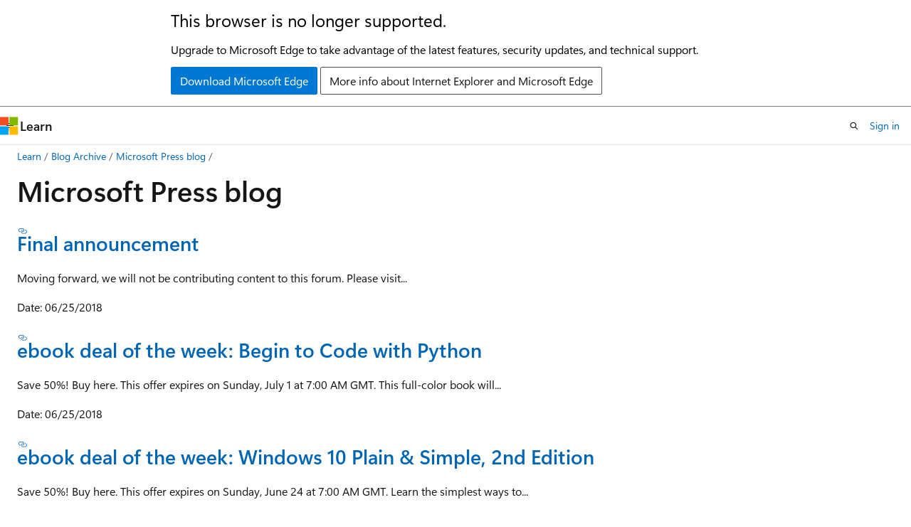

--- FILE ---
content_type: text/html
request_url: https://learn.microsoft.com/en-us/archive/blogs/microsoft_press/
body_size: 51485
content:
 <!DOCTYPE html>
		<html
			class="layout layout-holy-grail   show-table-of-contents conceptual show-breadcrumb default-focus"
			lang="en-us"
			dir="ltr"
			data-authenticated="false"
			data-auth-status-determined="false"
			data-target="docs"
			x-ms-format-detection="none"
		>
			
		<head>
			<title>Microsoft Press blog | Microsoft Learn</title>
			<meta charset="utf-8" />
			<meta name="viewport" content="width=device-width, initial-scale=1.0" />
			<meta name="color-scheme" content="light dark" />

			
			<link rel="canonical" href="https://learn.microsoft.com/en-us/archive/blogs/microsoft_press/" /> 

			<!-- Non-customizable open graph and sharing-related metadata -->
			<meta name="twitter:card" content="summary_large_image" />
			<meta name="twitter:site" content="@MicrosoftLearn" />
			<meta property="og:type" content="website" />
			<meta property="og:image:alt" content="Microsoft Learn" />
			<meta property="og:image" content="https://learn.microsoft.com/en-us/media/open-graph-image.png" />
			<!-- Page specific open graph and sharing-related metadata -->
			<meta property="og:title" content="Microsoft Press blog" />
			<meta property="og:url" content="https://learn.microsoft.com/en-us/archive/blogs/microsoft_press/" />
			
			<meta name="platform_id" content="34ab3d92-30d0-166e-1ecf-ed5a40020d17" /> <meta name="scope" content="Blogs" />
			<meta name="locale" content="en-us" />
			 <meta name="adobe-target" content="true" /> 
			<meta name="uhfHeaderId" content="MSDocsHeader-Archive" />

			<meta name="page_type" content="conceptual" />

			<!--page specific meta tags-->
			

			<!-- custom meta tags -->
			
		<meta name="breadcrumb_path" content="/archive/blogs/bread/toc.json" />
	
		<meta name="feedback_system" content="None" />
	
		<meta name="ROBOTS" content="NOINDEX,NOFOLLOW" />
	
		<meta name="is_archived" content="true" />
	
		<meta name="author" content="kexugit" />
	
		<meta name="ms.author" content="Archiveddocs" />
	
		<meta name="ms.topic" content="Archived" />
	
		<meta name="document_id" content="1842ce5e-47aa-db0a-16ee-a6c8766873ab" />
	
		<meta name="document_version_independent_id" content="7546d7ed-ad8e-7fb6-ec47-822952bf104d" />
	
		<meta name="updated_at" content="2024-09-25T03:21:00Z" />
	
		<meta name="original_content_git_url" content="https://docs-archive.visualstudio.com/DefaultCollection/docs-archive-project/_git/blogs-archive-pr?path=/blogs-archive/microsoft_press/index.md&amp;version=GBlive&amp;_a=contents" />
	
		<meta name="gitcommit" content="https://docs-archive.visualstudio.com/DefaultCollection/docs-archive-project/_git/blogs-archive-pr/commit/5019655ffa733bb8ab1266cc2a6a7b70a1ecdfa6?path=/blogs-archive/microsoft_press/index.md&amp;_a=contents" />
	
		<meta name="git_commit_id" content="5019655ffa733bb8ab1266cc2a6a7b70a1ecdfa6" />
	
		<meta name="site_name" content="Docs" />
	
		<meta name="depot_name" content="MSDN.blogs-archive" />
	
		<meta name="schema" content="Conceptual" />
	
		<meta name="toc_rel" content="toc.json" />
	
		<meta name="feedback_product_url" content="" />
	
		<meta name="feedback_help_link_type" content="" />
	
		<meta name="feedback_help_link_url" content="" />
	
		<meta name="word_count" content="1474" />
	
		<meta name="asset_id" content="microsoft_press/index" />
	
		<meta name="moniker_range_name" content="" />
	
		<meta name="item_type" content="Content" />
	
		<meta name="source_path" content="blogs-archive/microsoft_press/index.md" />
	
		<meta name="github_feedback_content_git_url" content="https://docs-archive.visualstudio.com/DefaultCollection/docs-archive-project/_git/blogs-archive-pr?path=/blogs-archive/microsoft_press/index.md&amp;version=GBlive&amp;_a=contents" />
	 

			<!-- assets and js globals -->
			
			<link rel="stylesheet" href="/static/assets/0.4.03273.7373-fa587265/styles/site-ltr.css" />
			<link rel="preconnect" href="//mscom.demdex.net" crossorigin />
						<link rel="dns-prefetch" href="//target.microsoft.com" />
						<link rel="dns-prefetch" href="//microsoftmscompoc.tt.omtrdc.net" />
						<link
							rel="preload"
							as="script"
							href="/static/third-party/adobe-target/at-js/2.9.0/at.js"
							integrity="sha384-l4AKhsU8cUWSht4SaJU5JWcHEWh1m4UTqL08s6b/hqBLAeIDxTNl+AMSxTLx6YMI"
							crossorigin="anonymous"
							id="adobe-target-script"
							type="application/javascript"
						/>
			<script src="https://wcpstatic.microsoft.com/mscc/lib/v2/wcp-consent.js"></script>
			<script src="https://js.monitor.azure.com/scripts/c/ms.jsll-4.min.js"></script>
			<script src="/_themes/docs.theme/master/en-us/_themes/global/deprecation.js"></script>

			<!-- msdocs global object -->
			<script id="msdocs-script">
		var msDocs = {
  "environment": {
    "accessLevel": "online",
    "azurePortalHostname": "portal.azure.com",
    "reviewFeatures": false,
    "supportLevel": "production",
    "systemContent": true,
    "siteName": "learn",
    "legacyHosting": false
  },
  "data": {
    "contentLocale": "en-us",
    "contentDir": "ltr",
    "userLocale": "en-us",
    "userDir": "ltr",
    "pageTemplate": "Conceptual",
    "brand": "",
    "context": {},
    "standardFeedback": false,
    "showFeedbackReport": false,
    "feedbackHelpLinkType": "",
    "feedbackHelpLinkUrl": "",
    "feedbackSystem": "None",
    "feedbackGitHubRepo": "",
    "feedbackProductUrl": "",
    "extendBreadcrumb": false,
    "isEditDisplayable": false,
    "isPrivateUnauthorized": false,
    "hideViewSource": false,
    "isPermissioned": false,
    "hasRecommendations": false,
    "contributors": []
  },
  "functions": {}
};;
	</script>

			<!-- base scripts, msdocs global should be before this -->
			<script src="/static/assets/0.4.03273.7373-fa587265/scripts/en-us/index-docs.js"></script>
			

			<!-- json-ld -->
			
		</head>
	
			<body
				id="body"
				data-bi-name="body"
				class="layout-body "
				lang="en-us"
				dir="ltr"
			>
				<header class="layout-body-header">
		<div class="header-holder has-default-focus">
			
		<a
			href="#main"
			
			style="z-index: 1070"
			class="outline-color-text visually-hidden-until-focused position-fixed inner-focus focus-visible top-0 left-0 right-0 padding-xs text-align-center background-color-body"
			
		>
			Skip to main content
		</a>
	
		<a
			href="#"
			data-skip-to-ask-learn
			style="z-index: 1070"
			class="outline-color-text visually-hidden-until-focused position-fixed inner-focus focus-visible top-0 left-0 right-0 padding-xs text-align-center background-color-body"
			hidden
		>
			Skip to Ask Learn chat experience
		</a>
	

			<div hidden id="cookie-consent-holder" data-test-id="cookie-consent-container"></div>
			<!-- Unsupported browser warning -->
			<div
				id="unsupported-browser"
				style="background-color: white; color: black; padding: 16px; border-bottom: 1px solid grey;"
				hidden
			>
				<div style="max-width: 800px; margin: 0 auto;">
					<p style="font-size: 24px">This browser is no longer supported.</p>
					<p style="font-size: 16px; margin-top: 16px;">
						Upgrade to Microsoft Edge to take advantage of the latest features, security updates, and technical support.
					</p>
					<div style="margin-top: 12px;">
						<a
							href="https://go.microsoft.com/fwlink/p/?LinkID=2092881 "
							style="background-color: #0078d4; border: 1px solid #0078d4; color: white; padding: 6px 12px; border-radius: 2px; display: inline-block;"
						>
							Download Microsoft Edge
						</a>
						<a
							href="https://learn.microsoft.com/en-us/lifecycle/faq/internet-explorer-microsoft-edge"
							style="background-color: white; padding: 6px 12px; border: 1px solid #505050; color: #171717; border-radius: 2px; display: inline-block;"
						>
							More info about Internet Explorer and Microsoft Edge
						</a>
					</div>
				</div>
			</div>
			<!-- site header -->
			<header
				id="ms--site-header"
				data-test-id="site-header-wrapper"
				role="banner"
				itemscope="itemscope"
				itemtype="http://schema.org/Organization"
			>
				<div
					id="ms--mobile-nav"
					class="site-header display-none-tablet padding-inline-none gap-none"
					data-bi-name="mobile-header"
					data-test-id="mobile-header"
				></div>
				<div
					id="ms--primary-nav"
					class="site-header display-none display-flex-tablet"
					data-bi-name="L1-header"
					data-test-id="primary-header"
				></div>
				<div
					id="ms--secondary-nav"
					class="site-header display-none display-flex-tablet"
					data-bi-name="L2-header"
					data-test-id="secondary-header"
					
				></div>
			</header>
			
		<!-- banner -->
		<div data-banner>
			<div id="disclaimer-holder"></div>
			
		</div>
		<!-- banner end -->
	
		</div>
	</header>
				 <section
					id="layout-body-menu"
					class="layout-body-menu display-flex"
					data-bi-name="menu"
			  >
					<div
		id="left-container"
		class="left-container display-none display-block-tablet padding-inline-sm padding-bottom-sm width-full"
	>
		<nav
			id="affixed-left-container"
			class="margin-top-sm-tablet position-sticky display-flex flex-direction-column"
			aria-label="Primary"
		></nav>
	</div>
			  </section>

				<main
					id="main"
					role="main"
					class="layout-body-main "
					data-bi-name="content"
					lang="en-us"
					dir="ltr"
				>
					
			<div
		id="ms--content-header"
		class="content-header default-focus border-bottom-none"
		data-bi-name="content-header"
	>
		<div class="content-header-controls margin-xxs margin-inline-sm-tablet">
			<button
				type="button"
				class="contents-button button button-sm margin-right-xxs"
				data-bi-name="contents-expand"
				aria-haspopup="true"
				data-contents-button
			>
				<span class="icon" aria-hidden="true"><span class="docon docon-menu"></span></span>
				<span class="contents-expand-title"> Table of contents </span>
			</button>
			<button
				type="button"
				class="ap-collapse-behavior ap-expanded button button-sm"
				data-bi-name="ap-collapse"
				aria-controls="action-panel"
			>
				<span class="icon" aria-hidden="true"><span class="docon docon-exit-mode"></span></span>
				<span>Exit editor mode</span>
			</button>
		</div>
	</div>
			<div data-main-column class="padding-sm padding-top-none padding-top-sm-tablet">
				<div>
					
		<div id="article-header" class="background-color-body margin-bottom-xs display-none-print">
			<div class="display-flex align-items-center justify-content-space-between">
				
		<details
			id="article-header-breadcrumbs-overflow-popover"
			class="popover"
			data-for="article-header-breadcrumbs"
		>
			<summary
				class="button button-clear button-primary button-sm inner-focus"
				aria-label="All breadcrumbs"
			>
				<span class="icon">
					<span class="docon docon-more"></span>
				</span>
			</summary>
			<div id="article-header-breadcrumbs-overflow" class="popover-content padding-none"></div>
		</details>

		<bread-crumbs
			id="article-header-breadcrumbs"
			role="group"
			aria-label="Breadcrumbs"
			data-test-id="article-header-breadcrumbs"
			class="overflow-hidden flex-grow-1 margin-right-sm margin-right-md-tablet margin-right-lg-desktop margin-left-negative-xxs padding-left-xxs"
		></bread-crumbs>
	 
		<div
			id="article-header-page-actions"
			class="opacity-none margin-left-auto display-flex flex-wrap-no-wrap align-items-stretch"
		>
			
		<button
			class="button button-sm border-none inner-focus display-none-tablet flex-shrink-0 "
			data-bi-name="ask-learn-assistant-entry"
			data-test-id="ask-learn-assistant-modal-entry-mobile"
			data-ask-learn-modal-entry
			
			type="button"
			style="min-width: max-content;"
			aria-expanded="false"
			aria-label="Ask Learn"
			hidden
		>
			<span class="icon font-size-lg" aria-hidden="true">
				<span class="docon docon-chat-sparkle-fill gradient-ask-learn-logo"></span>
			</span>
		</button>
		<button
			class="button button-sm display-none display-inline-flex-tablet display-none-desktop flex-shrink-0 margin-right-xxs border-color-ask-learn "
			data-bi-name="ask-learn-assistant-entry"
			
			data-test-id="ask-learn-assistant-modal-entry-tablet"
			data-ask-learn-modal-entry
			type="button"
			style="min-width: max-content;"
			aria-expanded="false"
			hidden
		>
			<span class="icon font-size-lg" aria-hidden="true">
				<span class="docon docon-chat-sparkle-fill gradient-ask-learn-logo"></span>
			</span>
			<span>Ask Learn</span>
		</button>
		<button
			class="button button-sm display-none flex-shrink-0 display-inline-flex-desktop margin-right-xxs border-color-ask-learn "
			data-bi-name="ask-learn-assistant-entry"
			
			data-test-id="ask-learn-assistant-flyout-entry"
			data-ask-learn-flyout-entry
			data-flyout-button="toggle"
			type="button"
			style="min-width: max-content;"
			aria-expanded="false"
			aria-controls="ask-learn-flyout"
			hidden
		>
			<span class="icon font-size-lg" aria-hidden="true">
				<span class="docon docon-chat-sparkle-fill gradient-ask-learn-logo"></span>
			</span>
			<span>Ask Learn</span>
		</button>
	 
		<button
			type="button"
			id="ms--focus-mode-button"
			data-focus-mode
			data-bi-name="focus-mode-entry"
			class="button button-sm flex-shrink-0 margin-right-xxs display-none display-inline-flex-desktop"
		>
			<span class="icon font-size-lg" aria-hidden="true">
				<span class="docon docon-glasses"></span>
			</span>
			<span>Focus mode</span>
		</button>
	 

			<details class="popover popover-right" id="article-header-page-actions-overflow">
				<summary
					class="justify-content-flex-start button button-clear button-sm button-primary inner-focus"
					aria-label="More actions"
					title="More actions"
				>
					<span class="icon" aria-hidden="true">
						<span class="docon docon-more-vertical"></span>
					</span>
				</summary>
				<div class="popover-content">
					
		<button
			data-page-action-item="overflow-mobile"
			type="button"
			class="button-block button-sm inner-focus button button-clear display-none-tablet justify-content-flex-start text-align-left"
			data-bi-name="contents-expand"
			data-contents-button
			data-popover-close
		>
			<span class="icon">
				<span class="docon docon-editor-list-bullet" aria-hidden="true"></span>
			</span>
			<span class="contents-expand-title">Table of contents</span>
		</button>
	 
		<a
			id="lang-link-overflow"
			class="button-sm inner-focus button button-clear button-block justify-content-flex-start text-align-left"
			data-bi-name="language-toggle"
			data-page-action-item="overflow-all"
			data-check-hidden="true"
			data-read-in-link
			href="#"
			hidden
		>
			<span class="icon" aria-hidden="true" data-read-in-link-icon>
				<span class="docon docon-locale-globe"></span>
			</span>
			<span data-read-in-link-text>Read in English</span>
		</a>
	 
		<button
			type="button"
			class="collection button button-clear button-sm button-block justify-content-flex-start text-align-left inner-focus"
			data-list-type="collection"
			data-bi-name="collection"
			data-page-action-item="overflow-all"
			data-check-hidden="true"
			data-popover-close
		>
			<span class="icon" aria-hidden="true">
				<span class="docon docon-circle-addition"></span>
			</span>
			<span class="collection-status">Add</span>
		</button>
	
					
		<button
			type="button"
			class="collection button button-block button-clear button-sm justify-content-flex-start text-align-left inner-focus"
			data-list-type="plan"
			data-bi-name="plan"
			data-page-action-item="overflow-all"
			data-check-hidden="true"
			data-popover-close
			hidden
		>
			<span class="icon" aria-hidden="true">
				<span class="docon docon-circle-addition"></span>
			</span>
			<span class="plan-status">Add to plan</span>
		</button>
	  
					
		<hr class="margin-block-xxs" />
		<h4 class="font-size-sm padding-left-xxs">Share via</h4>
		
					<a
						class="button button-clear button-sm inner-focus button-block justify-content-flex-start text-align-left text-decoration-none share-facebook"
						data-bi-name="facebook"
						data-page-action-item="overflow-all"
						href="#"
					>
						<span class="icon color-primary" aria-hidden="true">
							<span class="docon docon-facebook-share"></span>
						</span>
						<span>Facebook</span>
					</a>

					<a
						href="#"
						class="button button-clear button-sm inner-focus button-block justify-content-flex-start text-align-left text-decoration-none share-twitter"
						data-bi-name="twitter"
						data-page-action-item="overflow-all"
					>
						<span class="icon color-text" aria-hidden="true">
							<span class="docon docon-xlogo-share"></span>
						</span>
						<span>x.com</span>
					</a>

					<a
						href="#"
						class="button button-clear button-sm inner-focus button-block justify-content-flex-start text-align-left text-decoration-none share-linkedin"
						data-bi-name="linkedin"
						data-page-action-item="overflow-all"
					>
						<span class="icon color-primary" aria-hidden="true">
							<span class="docon docon-linked-in-logo"></span>
						</span>
						<span>LinkedIn</span>
					</a>
					<a
						href="#"
						class="button button-clear button-sm inner-focus button-block justify-content-flex-start text-align-left text-decoration-none share-email"
						data-bi-name="email"
						data-page-action-item="overflow-all"
					>
						<span class="icon color-primary" aria-hidden="true">
							<span class="docon docon-mail-message"></span>
						</span>
						<span>Email</span>
					</a>
			  
	 
		<hr class="margin-block-xxs" />
		<button
			class="button button-block button-clear button-sm justify-content-flex-start text-align-left inner-focus"
			type="button"
			data-bi-name="print"
			data-page-action-item="overflow-all"
			data-popover-close
			data-print-page
			data-check-hidden="true"
		>
			<span class="icon color-primary" aria-hidden="true">
				<span class="docon docon-print"></span>
			</span>
			<span>Print</span>
		</button>
	
				</div>
			</details>
		</div>
	
			</div>
		</div>
	  
		<!-- privateUnauthorizedTemplate is hidden by default -->
		<div unauthorized-private-section data-bi-name="permission-content-unauthorized-private" hidden>
			<hr class="hr margin-top-xs margin-bottom-sm" />
			<div class="notification notification-info">
				<div class="notification-content">
					<p class="margin-top-none notification-title">
						<span class="icon">
							<span class="docon docon-exclamation-circle-solid" aria-hidden="true"></span>
						</span>
						<span>Note</span>
					</p>
					<p class="margin-top-none authentication-determined not-authenticated">
						Access to this page requires authorization. You can try <a class="docs-sign-in" href="#" data-bi-name="permission-content-sign-in">signing in</a> or <a  class="docs-change-directory" data-bi-name="permisson-content-change-directory">changing directories</a>.
					</p>
					<p class="margin-top-none authentication-determined authenticated">
						Access to this page requires authorization. You can try <a class="docs-change-directory" data-bi-name="permisson-content-change-directory">changing directories</a>.
					</p>
				</div>
			</div>
		</div>
	
					<div class="content"><h1 id="microsoft-press-blog">Microsoft Press blog</h1></div>
					
		<div
			id="article-metadata"
			data-bi-name="article-metadata"
			data-test-id="article-metadata"
			class="page-metadata-container display-flex gap-xxs justify-content-space-between align-items-center flex-wrap-wrap"
		>
			 
				<div
					id="user-feedback"
					class="margin-block-xxs display-none display-none-print"
					hidden
					data-hide-on-archived
				>
					
		<button
			id="user-feedback-button"
			data-test-id="conceptual-feedback-button"
			class="button button-sm button-clear button-primary display-none"
			type="button"
			data-bi-name="user-feedback-button"
			data-user-feedback-button
			hidden
		>
			<span class="icon" aria-hidden="true">
				<span class="docon docon-like"></span>
			</span>
			<span>Feedback</span>
		</button>
	
				</div>
		  
		</div>
	 
		<div data-id="ai-summary" hidden>
			<div id="ms--ai-summary-cta" class="margin-top-xs display-flex align-items-center">
				<span class="icon" aria-hidden="true">
					<span class="docon docon-sparkle-fill gradient-text-vivid"></span>
				</span>
				<button
					id="ms--ai-summary"
					type="button"
					class="tag tag-sm tag-suggestion margin-left-xxs"
					data-test-id="ai-summary-cta"
					data-bi-name="ai-summary-cta"
					data-an="ai-summary"
				>
					<span class="ai-summary-cta-text">
						Summarize this article for me
					</span>
				</button>
			</div>
			<!-- Slot where the client will render the summary card after the user clicks the CTA -->
			<div id="ms--ai-summary-header" class="margin-top-xs"></div>
		</div>
	 
		<nav
			id="center-doc-outline"
			class="doc-outline is-hidden-desktop display-none-print margin-bottom-sm"
			data-bi-name="intopic toc"
			aria-label="In this article"
		>
			<h2 id="ms--in-this-article" class="title is-6 margin-block-xs">
				In this article
			</h2>
		</nav>
	
					<div class="content"><h3 id="final-announcement"><a href="../microsoft_press/final-announcement" data-linktype="relative-path">Final announcement</a></h3>
<p>Moving forward, we will not be contributing content to this forum. Please visit...</p>
<p>Date: 06/25/2018</p>
<h3 id="ebook-deal-of-the-week-begin-to-code-with-python"><a href="../microsoft_press/ebook-deal-of-the-week-begin-to-code-with-python-2" data-linktype="relative-path">ebook deal of the week: Begin to Code with Python</a></h3>
<p>Save 50%! Buy here. This offer expires on Sunday,&nbsp;July 1&nbsp;at 7:00 AM GMT. This full-color book will...</p>
<p>Date: 06/25/2018</p>
<h3 id="ebook-deal-of-the-week-windows-10-plain--simple-2nd-edition"><a href="../microsoft_press/ebook-deal-of-the-week-windows-10-plain-simple-2nd-edition" data-linktype="relative-path">ebook deal of the week: Windows 10 Plain &amp; Simple, 2nd Edition</a></h3>
<p>Save 50%! Buy here. This offer expires on Sunday, June 24 at 7:00 AM GMT. Learn the simplest ways to...</p>
<p>Date: 06/20/2018</p>
<h3 id="ebook-deal-of-the-week-exam-ref-70-740-installation-storage-and-compute-with-windows-server-2016"><a href="../microsoft_press/ebook-deal-of-the-week-exam-ref-70-740" data-linktype="relative-path">ebook deal of the week: Exam Ref 70-740 Installation, Storage and Compute with Windows Server 2016</a></h3>
<p>Save 50%! Buy here. This offer expires on Sunday, June 17 at 7:00 AM GMT. Prepare for Microsoft Exam...</p>
<p>Date: 06/11/2018</p>
<h3 id="save-50-on-microsoft-press-videos-plus-35-on-companion-titles"><a href="../microsoft_press/save-50-on-microsoft-press-video-plus-35-on-companion-titles" data-linktype="relative-path">Save 50% on Microsoft Press videos, plus 35% on companion titles</a></h3>
<p>What do you want to learn this summer? Explore the fundamentals of SQL Server 2017 administration,...</p>
<p>Date: 06/06/2018</p>
<h3 id="ebook-deal-of-the-week-beyond-bullet-points-4th-edition"><a href="../microsoft_press/ebook-deal-of-the-week-beyond-bullet-points-4th-edition" data-linktype="relative-path">ebook deal of the week: Beyond Bullet Points, 4th Edition</a></h3>
<p>Save 50%! Buy here. This offer expires on Sunday, June 10 at 7:00 AM GMT. Think beyond bullet...</p>
<p>Date: 06/06/2018</p>
<h3 id="ebook-deal-of-the-week-mos-2016-study-guide-for-microsoft-excel"><a href="../microsoft_press/mos-2016-study-guide-for-microsoft-excel" data-linktype="relative-path">ebook deal of the week: MOS 2016 Study Guide for Microsoft Excel</a></h3>
<p>Save 50%! Buy here. This offer expires on Sunday,&nbsp;June 3&nbsp;at 7:00 AM GMT. Advance your everyday...</p>
<p>Date: 05/28/2018</p>
<h3 id="ebook-deal-of-the-week-agile-project-management-with-scrum"><a href="../microsoft_press/ebook-deal-of-the-week-agile-project-management-with-scrum" data-linktype="relative-path">ebook deal of the week: Agile Project Management with Scrum</a></h3>
<p>Save 50%! Buy here. This offer expires on Sunday, May 27 at 7:00 AM GMT. In this illuminating series...</p>
<p>Date: 05/21/2018</p>
<h3 id="ebook-deal-of-the-week-exam-ref-70-532-developing-microsoft-azure-solutions-2nd-edition"><a href="../microsoft_press/ebook-deal-of-the-week-exam-ref-70-532-developing-microsoft-azure-solutions-2nd-edition" data-linktype="relative-path">ebook deal of the week: Exam Ref 70-532 Developing Microsoft Azure Solutions, 2nd Edition</a></h3>
<p>Save 50%! Buy here. This offer expires on Sunday, May&nbsp;20 at 7:00 AM GMT. Prepare for Microsoft Exam...</p>
<p>Date: 05/14/2018</p>
<h3 id="save-45-on-developer-reference-titles"><a href="../microsoft_press/save-45-on-developer-reference-titles" data-linktype="relative-path">Save 45% on Developer Reference titles</a></h3>
<p>Dive into core topics and essential techniques for today's developer! For a limited time, use code...</p>
<p>Date: 05/10/2018</p>
<h3 id="new-book-programming-aspnet-core"><a href="../microsoft_press/new-book-programming-asp-net-core" data-linktype="relative-path">New book: Programming ASP.NET Core</a></h3>
<p>We’re pleased to announce the availability of Programming ASP.NET Core (ISBN 9781509304417), by Dino...</p>
<p>Date: 05/10/2018</p>
<h3 id="new-book-exam-ref-70-697-configuring-windows-devices-second-edition"><a href="../microsoft_press/new-book-exam-ref-70-697-configuring-windows-devices-second-edition" data-linktype="relative-path">New book: Exam Ref 70-697 Configuring Windows Devices, Second Edition</a></h3>
<p>We’re happy to announce the availability of Exam Ref 70-697 Configuring Windows Devices, Second...</p>
<p>Date: 05/08/2018</p>
<h3 id="ebook-deal-of-the-week-software-requirements-3rd-edition"><a href="../microsoft_press/ebook-deal-of-the-week-software-requirements-3rd-edition-2" data-linktype="relative-path">ebook deal of the week: Software Requirements, 3rd Edition</a></h3>
<p>Save 50%! Buy here. This offer expires on Sunday, May&nbsp;13 at 7:00 AM GMT. The classic&nbsp;guide to...</p>
<p>Date: 05/07/2018</p>
<h3 id="ebook-deal-of-the-week-microsoft-project-2016-step-by-step"><a href="../microsoft_press/ebook-deal-of-the-week-microsoft-project-2016-step-by-step-4" data-linktype="relative-path">ebook deal of the week: Microsoft Project 2016 Step by Step</a></h3>
<p>Save 50%! Buy here. This offer expires on Sunday, May 6 at 7:00 AM GMT. The quick way to learn...</p>
<p>Date: 04/30/2018</p>
<h3 id="ebook-deal-of-the-week-exam-ref-70-774-perform-cloud-data-science-with-azure-machine-learning"><a href="../microsoft_press/ebook-deal-of-the-week" data-linktype="relative-path">ebook deal of the week: Exam Ref 70-774 Perform Cloud Data Science with Azure Machine Learning</a></h3>
<p>Save 50%! Buy here. This offer expires on Sunday, April 29 at 7:00 AM GMT. Prepare for Microsoft...</p>
<p>Date: 04/23/2018</p>
<h3 id="save-50-on-digital-learning"><a href="../microsoft_press/save-50-on-digital-learning" data-linktype="relative-path">Save 50% on digital learning</a></h3>
<p>Go green and load your learning library with new and top-selling titles! For a limited time, save...</p>
<p>Date: 04/16/2018</p>
<h3 id="ebook-deal-of-the-week-adaptive-code-2nd-edition"><a href="../microsoft_press/ebook-deal-of-the-week-adaptive-code-2nd-edition" data-linktype="relative-path">ebook deal of the week: Adaptive Code, 2nd Edition</a></h3>
<p>Save 50%! Buy here. This offer expires on Sunday, April 22 at 7:00 AM GMT. By applying this book’s...</p>
<p>Date: 04/16/2018</p>
<h3 id="new-book-windows-10-plain--simple-second-edition"><a href="../microsoft_press/new-book-windows-10-plain-simple-second-edition" data-linktype="relative-path">New book: Windows 10 Plain &amp; Simple, Second Edition</a></h3>
<p>We’re happy to announce the availability of Windows 10 Plain &amp; Simple, Second Edition (ISBN...</p>
<p>Date: 04/12/2018</p>
<h3 id="ebook-deal-of-the-week-exam-ref-70-347-enabling-office-365-services-2nd-edition"><a href="../microsoft_press/ebook-deal-of-the-week-exam-ref-70-347-enabling-office-365-services-2nd-edition" data-linktype="relative-path">ebook deal of the week: Exam Ref 70-347 Enabling Office 365 Services, 2nd Edition</a></h3>
<p>Save 50%! Buy here. This offer expires on Sunday, April&nbsp;15 at 7:00 AM GMT. Prepare for Microsoft...</p>
<p>Date: 04/09/2018</p>
<h3 id="ebook-deal-of-the-week-sql-server-2017-administration-inside-out"><a href="../microsoft_press/ebook-deal-of-the-week-sql-server-2017-administration-inside-out" data-linktype="relative-path">ebook deal of the week: SQL Server 2017 Administration Inside Out</a></h3>
<p>Save 50%! Buy here. This offer expires on Sunday, April 8 at 7:00 AM GMT. This supremely organized...</p>
<p>Date: 04/02/2018</p>
<h3 id="new-book-beyond-bullet-points-using-powerpoint-to-tell-a-compelling-story-that-gets-results-4th-edition"><a href="../microsoft_press/new-book-beyond-bullet-points-using-powerpoint-to-tell-a-compelling-story-that-gets-results-4th-edition" data-linktype="relative-path">New book: Beyond Bullet Points: Using PowerPoint to tell a compelling story that gets results, 4th Edition</a></h3>
<p>We’re pleased to announce the availability of Beyond Bullet Points: Using PowerPoint to tell a...</p>
<p>Date: 03/28/2018</p>
<h3 id="ebook-deal-of-the-week-t-sql-fundamentals-3rd-edition"><a href="../microsoft_press/ebook-deal-of-the-week-t-sql-fundamentals-3rd-edition" data-linktype="relative-path">ebook deal of the week: T-SQL Fundamentals, 3rd Edition</a></h3>
<p>Save 50%! Buy here. This offer expires on Sunday,&nbsp;April 1&nbsp;at 7:00 AM GMT. Master T-SQL fundamentals...</p>
<p>Date: 03/26/2018</p>
<h3 id="new-video-microsoft-office-365-administration-inside-out"><a href="../microsoft_press/new-video-microsoft-office-365-administration-inside-out" data-linktype="relative-path">New video: Microsoft Office 365 Administration Inside Out</a></h3>
<p>We’re pleased to announce that we have a new video available for purchase! Microsoft Office 365...</p>
<p>Date: 03/20/2018</p>
<h3 id="ebook-deal-of-the-week-training-kit-exam-70-461-querying-microsoft-sql-server-2012"><a href="../microsoft_press/ebook-deal-of-the-week-training-kit-exam-70-461-querying-microsoft-sql-server-2012-3" data-linktype="relative-path">ebook deal of the week: Training Kit (Exam 70-461) Querying Microsoft SQL Server 2012</a></h3>
<p>Save 50%! Buy here. This offer expires on Sunday, March&nbsp;25 at 7:00 AM GMT. Ace your preparation for...</p>
<p>Date: 03/19/2018</p>
<h3 id="ebook-deal-of-the-week-microsoft-excel-data-analysis-and-business-modeling-5th-edition"><a href="../microsoft_press/ebook-deal-of-the-week-microsoft-excel-data-analysis-and-business-modeling-5th-edition-3" data-linktype="relative-path">ebook deal of the week: Microsoft Excel Data Analysis and Business Modeling, 5th Edition</a></h3>
<p>Save 50%! Buy here. This offer expires on Sunday, March 18 at 7:00 AM GMT. Written by award-winning...</p>
<p>Date: 03/12/2018</p>
<h3 id="save-40-on-pre-orders"><a href="../microsoft_press/save-40-on-pre-orders" data-linktype="relative-path">Save 40% on pre-orders</a></h3>
<p>New titles are coming soon to the Microsoft Press Store! Buy now to save 40% on pre-order books or...</p>
<p>Date: 03/09/2018</p>
<h3 id="new-book-exam-ref-70-774-perform-cloud-data-science-with-azure-machine-learning"><a href="../microsoft_press/new-book-exam-ref-70-774-perform-cloud-data-science-with-azure-machine-learning" data-linktype="relative-path">New book: Exam Ref 70-774 Perform Cloud Data Science with Azure Machine Learning</a></h3>
<p>We’re happy to announce the release of Exam Ref 70-774 Perform Cloud Data Science with Azure Machine...</p>
<p>Date: 03/05/2018</p>
<h3 id="ebook-deal-of-the-week-the-enterprise-and-scrum"><a href="../microsoft_press/ebook-deal-of-the-week-the-enterprise-and-scrum" data-linktype="relative-path">ebook deal of the week: The Enterprise and Scrum</a></h3>
<p>Save 50%! Buy here. This offer expires on Sunday, March 11 at 7:00 AM GMT. It’s time to extend the...</p>
<p>Date: 03/05/2018</p>
<h3 id="book-excerpt-basic-text-analytics-using-power-bi-and-power-query-in-excel"><a href="../microsoft_press/book-excerpt-basic-text-analytics-using-power-bi-and-power-query-in-excel" data-linktype="relative-path">Book excerpt: Basic text analytics using Power BI and Power Query in Excel</a></h3>
<p>Learn how to harness Power Query to gain fundamental insights into textual feeds with this excerpt...</p>
<p>Date: 03/02/2018</p>
<h3 id="new-book-sql-server-2017-administration-inside-out"><a href="../microsoft_press/new-book-sql-server-2017-administration-inside-out" data-linktype="relative-path">New book: SQL Server 2017 Administration Inside Out</a></h3>
<p>We’re pleased to announce the availability of SQL Server 2017 Administration Inside Out (ISBN...</p>
<p>Date: 02/26/2018</p>
<h3 id="ebook-deal-of-the-week-tabular-modeling-in-microsoft-sql-server-analysis-services-2nd-edition"><a href="../microsoft_press/ebook-deal-of-the-week-tabular-modeling-in-microsoft-sql-server-analysis-services-2nd-edition-2" data-linktype="relative-path">ebook deal of the week: Tabular Modeling in Microsoft SQL Server Analysis Services, 2nd Edition</a></h3>
<p>Save 50%! Buy here. This offer expires on Sunday, March 4 at 7:00 AM GMT. Create a semantic model...</p>
<p>Date: 02/26/2018</p>
<h3 id="ebook-deal-of-the-week-windows-10-step-by-step-2nd-edition"><a href="../microsoft_press/ebook-deal-of-the-week-windows-10-step-by-step-2nd-edition" data-linktype="relative-path">ebook deal of the week: Windows 10 Step by Step, 2nd Edition</a></h3>
<p>Save 50%! Buy here. This offer expires on Sunday, February 25 at 7:00 AM GMT. This is learning made...</p>
<p>Date: 02/19/2018</p>
<h3 id="book-excerpt-appending-worksheets-from-a-workbook"><a href="../microsoft_press/book-excerpt-appending-worksheets-from-a-workbook" data-linktype="relative-path">Book excerpt: Appending worksheets from a workbook</a></h3>
<p>One of the most common scenarios of working with Excel files is the existence of workbooks that have...</p>
<p>Date: 02/15/2018</p>
<h3 id="ebook-deal-of-the-week-microsoft-office-365-administration-inside-out-includes-current-book-service-2nd-edition"><a href="../microsoft_press/ebook-deal-of-the-week-microsoft-office-365-administration-inside-out-includes-current-book-service-2nd-edition" data-linktype="relative-path">ebook deal of the week: Microsoft Office 365 Administration Inside Out (Includes Current Book Service), 2nd Edition</a></h3>
<p>Save 50%! Buy here. This offer expires on Sunday, February 18 at 7:00 AM GMT. Dive into Microsoft...</p>
<p>Date: 02/12/2018</p>
<h3 id="ebook-deal-of-the-week-mos-2016-study-guide-for-microsoft-excel-expert"><a href="../microsoft_press/ebook-deal-of-the-week-mos-2016-sg-for-microsoft-excel-expert" data-linktype="relative-path">ebook deal of the week: MOS 2016 Study Guide for Microsoft Excel Expert</a></h3>
<p>Save 50%! Buy here. This offer expires on Sunday, February 11 at 7:00 AM GMT. Hone your advanced...</p>
<p>Date: 02/05/2018</p>
<h3 id="new-book-exam-ref-70-347-enabling-office-365-services-second-edition"><a href="../microsoft_press/new-book-exam-ref-70-347-enabling-office-365-services-second-edition" data-linktype="relative-path">New book: Exam Ref 70-347 Enabling Office 365 Services, Second Edition</a></h3>
<p>We’re pleased to announce the availability of Exam Ref 70-347 Enabling Office 365 Services, Second...</p>
<p>Date: 02/02/2018</p>
<h3 id="new-book-exam-ref-70-533-implementing-microsoft-azure-infrastructure-solutions-second-edition"><a href="../microsoft_press/new-book-exam-ref-70-533-implementing-microsoft-azure-infrastructure-solutions-second-edition" data-linktype="relative-path">New book: Exam Ref 70-533 Implementing Microsoft Azure Infrastructure Solutions, Second Edition</a></h3>
<p>We’re pleased to announce the availability of Exam Ref 70-533 Implementing Microsoft Azure...</p>
<p>Date: 01/31/2018</p>
<h3 id="save-up-to-55-on-exam-prep-titles"><a href="../microsoft_press/save-up-to-55-on-exam-prep-titles" data-linktype="relative-path">Save up to 55% on exam prep titles</a></h3>
<p>Whether you're studying for your first or your next Microsoft certification, now is the time to load...</p>
<p>Date: 01/29/2018</p>
<h3 id="ebook-deal-of-the-week-agile-project-management-with-kanban"><a href="../microsoft_press/ebook-deal-of-the-week-agile-project-management-with-kanban-4" data-linktype="relative-path">ebook deal of the week: Agile Project Management with Kanban</a></h3>
<p>Save 50%! Buy here. This offer expires on Sunday, February 4 at 7:00 AM GMT. Think of this book as...</p>
<p>Date: 01/29/2018</p>
<h3 id="new-book-exam-ref-70-532-developing-microsoft-azure-solutions-second-edition"><a href="../microsoft_press/new-book-exam-ref-70-532-developing-microsoft-azure-solutions-second-edition" data-linktype="relative-path">New book: Exam Ref 70-532 Developing Microsoft Azure Solutions, Second Edition</a></h3>
<p>We’re happy to announce the availability of Exam Ref 70-532 Developing Microsoft Azure Solutions,...</p>
<p>Date: 01/25/2018</p>
<h3 id="programming-the-microsoft-bot-framework-errata"><a href="../microsoft_press/programming-the-microsoft-bot-framework-errata" data-linktype="relative-path">Programming the Microsoft Bot Framework Errata</a></h3>
<p>Do you own Programming the Microsoft Bot Framework, by Joe Mayo? If so, you’ll want to read this—we...</p>
<p>Date: 01/23/2018</p>
<h3 id="ebook-deal-of-the-week-exam-ref-70-744-securing-windows-server-2016"><a href="../microsoft_press/ebook-deal-of-the-week-exam-ref-70-744-securing-windows-server-2016" data-linktype="relative-path">ebook deal of the week: Exam Ref 70-744 Securing Windows Server 2016</a></h3>
<p>Save 50%! Buy here. This offer expires on Sunday, January 28 at 7:00 AM GMT. Prepare for Microsoft...</p>
<p>Date: 01/22/2018</p>
<h3 id="serious-about-security-check-out-azure-security-center"><a href="../microsoft_press/serious-about-security-check-out-azure-security-center" data-linktype="relative-path">Serious about security? Check out Azure Security Center</a></h3>
<p>In “Hybrid Cloud Workload Protection with Azure Security Center,” a new course available on...</p>
<p>Date: 01/17/2018</p>
<h3 id="managing-sql-server-high-availability-and-disaster-recovery"><a href="../microsoft_press/managing-sql-server-high-availability-and-disaster-recovery" data-linktype="relative-path">Managing SQL Server high availability and disaster recovery</a></h3>
<p>In this sample chapter from Exam Ref 70-764 Administering a SQL Database Infrastructure, learn how...</p>
<p>Date: 01/17/2018</p>
<h3 id="ebook-deal-of-the-week-begin-to-code-with-python-1"><a href="../microsoft_press/ebook-deal-of-the-week-begin-to-code-with-python" data-linktype="relative-path">ebook deal of the week: Begin to Code with Python</a></h3>
<p>Save 50%! Buy here. This offer expires on Sunday, January 21 at 7:00 AM GMT. This full-color book...</p>
<p>Date: 01/15/2018</p>
<h3 id="special-offer-save-up-to-60-on-sql-server-2017-learning-resources"><a href="../microsoft_press/special-offer-save-up-to-60-on-sql-server-2017-learning-resources" data-linktype="relative-path">Special offer: Save up to 60% on SQL Server 2017 learning resources</a></h3>
<p>SQL Server 2017 gives you the power to build modern applications using the language of your choice,...</p>
<p>Date: 01/10/2018</p>
<h3 id="preparing-on-premises-active-directory-for-azure-ad-connect"><a href="../microsoft_press/preparing-on-premises-active-directory-for-azure-ad-connect" data-linktype="relative-path">Preparing on-premises Active Directory for Azure AD Connect</a></h3>
<p>Azure Active Directory Connect is Microsoft’s replacement for DirSync and Azure Active Directory...</p>
<p>Date: 01/09/2018</p>
<h3 id="ebook-deal-of-the-week-analyzing-data-with-power-bi-and-power-pivot-for-excel"><a href="../microsoft_press/ebook-deal-of-the-week-analyzing-data-with-power-bi-and-power-pivot-for-excel-2" data-linktype="relative-path">ebook deal of the week: Analyzing Data with Power BI and Power Pivot for Excel</a></h3>
<p>Save 50%! Buy here. This offer expires on Sunday, January 14 at 7:00 AM GMT. Renowned DAX experts...</p>
<p>Date: 01/08/2018</p>
<h3 id="ebook-deal-of-the-week-microsoft-office-365-administration-inside-out-2nd-edition"><a href="../microsoft_press/ebook-deal-of-the-week-microsoft-office-365-administration-inside-out-2nd-edition" data-linktype="relative-path">ebook deal of the week: Microsoft Office 365 Administration Inside Out, 2nd Edition</a></h3>
<p>Save 50%! Buy here. This offer expires on Sunday, January 7 at 7:00 AM GMT. Conquer Microsoft Office...</p>
<p>Date: 01/01/2018</p>
<h3 id="new-book-windows-10-step-by-step-2nd-edition"><a href="../microsoft_press/new-book-windows-10-step-by-step-2nd-edition" data-linktype="relative-path">New book: Windows 10 Step by Step, 2nd Edition</a></h3>
<p>We’re happy to announce the availability of Windows 10 Step by Step, 2nd Edition (ISBN...</p>
<p>Date: 12/28/2017</p>
<p><a href="../microsoft_press/page-2" data-linktype="relative-path">Next&gt;</a></p>
</div>
					
		<div
			id="ms--inline-notifications"
			class="margin-block-xs"
			data-bi-name="inline-notification"
		></div>
	 
		<div
			id="assertive-live-region"
			role="alert"
			aria-live="assertive"
			class="visually-hidden"
			aria-relevant="additions"
			aria-atomic="true"
		></div>
		<div
			id="polite-live-region"
			role="status"
			aria-live="polite"
			class="visually-hidden"
			aria-relevant="additions"
			aria-atomic="true"
		></div>
	
					
				</div>
				
		<div id="ms--additional-resources-mobile" class="display-none-print">
			<hr class="hr" hidden />
			<h2 id="ms--additional-resources-mobile-heading" class="title is-3" hidden>
				Additional resources
			</h2>
			 
		<section
			id="right-rail-training-mobile"
			class=""
			data-bi-name="learning-resource-card"
			hidden
		></section>
	 
		<section
			id="right-rail-events-mobile"
			class=""
			data-bi-name="events-card"
			hidden
		></section>
	 
		<section
			id="right-rail-qna-mobile"
			class="margin-top-xxs"
			data-bi-name="qna-link-card"
			hidden
		></section>
	
		</div>
	 
		<div
			id="article-metadata-footer"
			data-bi-name="article-metadata-footer"
			data-test-id="article-metadata-footer"
			class="page-metadata-container"
		>
			<hr class="hr" />
			<ul class="metadata page-metadata" data-bi-name="page info" lang="en-us" dir="ltr">
				<li class="visibility-hidden-visual-diff">
			<span class="badge badge-sm text-wrap-pretty">
				<span>Last updated on <local-time format="twoDigitNumeric"
		datetime="2024-09-25T03:21:52.903Z"
		data-article-date-source="git"
		class="is-invisible"
	>
		2024-09-25
	</local-time></span>
			</span>
		</li>
			</ul>
		</div>
	
			</div>
			
		<div
			id="action-panel"
			role="region"
			aria-label="Action Panel"
			class="action-panel"
			tabindex="-1"
		></div>
	
		
				</main>
				<aside
					id="layout-body-aside"
					class="layout-body-aside "
					data-bi-name="aside"
			  >
					
		<div
			id="ms--additional-resources"
			class="right-container padding-sm display-none display-block-desktop height-full"
			data-bi-name="pageactions"
			role="complementary"
			aria-label="Additional resources"
		>
			<div id="affixed-right-container" data-bi-name="right-column">
				
		<nav
			id="side-doc-outline"
			class="doc-outline border-bottom padding-bottom-xs margin-bottom-xs"
			data-bi-name="intopic toc"
			aria-label="In this article"
		>
			<h3>In this article</h3>
		</nav>
	
				<!-- Feedback -->
				
			</div>
		</div>
	
			  </aside> <section
					id="layout-body-flyout"
					class="layout-body-flyout "
					data-bi-name="flyout"
			  >
					 <div
	class="height-full border-left background-color-body-medium"
	id="ask-learn-flyout"
></div>
			  </section> <div class="layout-body-footer " data-bi-name="layout-footer">
		<footer
			id="footer"
			data-test-id="footer"
			data-bi-name="footer"
			class="footer-layout has-padding has-default-focus border-top  uhf-container"
			role="contentinfo"
		>
			<div class="display-flex gap-xs flex-wrap-wrap is-full-height padding-right-lg-desktop">
				
		<a
			data-mscc-ic="false"
			href="#"
			data-bi-name="select-locale"
			class="locale-selector-link flex-shrink-0 button button-sm button-clear external-link-indicator"
			id=""
			title=""
			><span class="icon" aria-hidden="true"
				><span class="docon docon-world"></span></span
			><span class="local-selector-link-text">en-us</span></a
		>
	 <div class="ccpa-privacy-link" data-ccpa-privacy-link hidden>
		
		<a
			data-mscc-ic="false"
			href="https://aka.ms/yourcaliforniaprivacychoices"
			data-bi-name="your-privacy-choices"
			class="button button-sm button-clear flex-shrink-0 external-link-indicator"
			id=""
			title=""
			>
		<svg
			xmlns="http://www.w3.org/2000/svg"
			viewBox="0 0 30 14"
			xml:space="preserve"
			height="16"
			width="43"
			aria-hidden="true"
			focusable="false"
		>
			<path
				d="M7.4 12.8h6.8l3.1-11.6H7.4C4.2 1.2 1.6 3.8 1.6 7s2.6 5.8 5.8 5.8z"
				style="fill-rule:evenodd;clip-rule:evenodd;fill:#fff"
			></path>
			<path
				d="M22.6 0H7.4c-3.9 0-7 3.1-7 7s3.1 7 7 7h15.2c3.9 0 7-3.1 7-7s-3.2-7-7-7zm-21 7c0-3.2 2.6-5.8 5.8-5.8h9.9l-3.1 11.6H7.4c-3.2 0-5.8-2.6-5.8-5.8z"
				style="fill-rule:evenodd;clip-rule:evenodd;fill:#06f"
			></path>
			<path
				d="M24.6 4c.2.2.2.6 0 .8L22.5 7l2.2 2.2c.2.2.2.6 0 .8-.2.2-.6.2-.8 0l-2.2-2.2-2.2 2.2c-.2.2-.6.2-.8 0-.2-.2-.2-.6 0-.8L20.8 7l-2.2-2.2c-.2-.2-.2-.6 0-.8.2-.2.6-.2.8 0l2.2 2.2L23.8 4c.2-.2.6-.2.8 0z"
				style="fill:#fff"
			></path>
			<path
				d="M12.7 4.1c.2.2.3.6.1.8L8.6 9.8c-.1.1-.2.2-.3.2-.2.1-.5.1-.7-.1L5.4 7.7c-.2-.2-.2-.6 0-.8.2-.2.6-.2.8 0L8 8.6l3.8-4.5c.2-.2.6-.2.9 0z"
				style="fill:#06f"
			></path>
		</svg>
	
			<span>Your Privacy Choices</span></a
		>
	
	</div>
				<div class="flex-shrink-0">
		<div class="dropdown has-caret-up">
			<button
				data-test-id="theme-selector-button"
				class="dropdown-trigger button button-clear button-sm inner-focus theme-dropdown-trigger"
				aria-controls="{{ themeMenuId }}"
				aria-expanded="false"
				title="Theme"
				data-bi-name="theme"
			>
				<span class="icon">
					<span class="docon docon-sun" aria-hidden="true"></span>
				</span>
				<span>Theme</span>
				<span class="icon expanded-indicator" aria-hidden="true">
					<span class="docon docon-chevron-down-light"></span>
				</span>
			</button>
			<div class="dropdown-menu" id="{{ themeMenuId }}" role="menu">
				<ul class="theme-selector padding-xxs" data-test-id="theme-dropdown-menu">
					<li class="theme display-block">
						<button
							class="button button-clear button-sm theme-control button-block justify-content-flex-start text-align-left"
							data-theme-to="light"
						>
							<span class="theme-light margin-right-xxs">
								<span
									class="theme-selector-icon border display-inline-block has-body-background"
									aria-hidden="true"
								>
									<svg class="svg" xmlns="http://www.w3.org/2000/svg" viewBox="0 0 22 14">
										<rect width="22" height="14" class="has-fill-body-background" />
										<rect x="5" y="5" width="12" height="4" class="has-fill-secondary" />
										<rect x="5" y="2" width="2" height="1" class="has-fill-secondary" />
										<rect x="8" y="2" width="2" height="1" class="has-fill-secondary" />
										<rect x="11" y="2" width="3" height="1" class="has-fill-secondary" />
										<rect x="1" y="1" width="2" height="2" class="has-fill-secondary" />
										<rect x="5" y="10" width="7" height="2" rx="0.3" class="has-fill-primary" />
										<rect x="19" y="1" width="2" height="2" rx="1" class="has-fill-secondary" />
									</svg>
								</span>
							</span>
							<span role="menuitem"> Light </span>
						</button>
					</li>
					<li class="theme display-block">
						<button
							class="button button-clear button-sm theme-control button-block justify-content-flex-start text-align-left"
							data-theme-to="dark"
						>
							<span class="theme-dark margin-right-xxs">
								<span
									class="border theme-selector-icon display-inline-block has-body-background"
									aria-hidden="true"
								>
									<svg class="svg" xmlns="http://www.w3.org/2000/svg" viewBox="0 0 22 14">
										<rect width="22" height="14" class="has-fill-body-background" />
										<rect x="5" y="5" width="12" height="4" class="has-fill-secondary" />
										<rect x="5" y="2" width="2" height="1" class="has-fill-secondary" />
										<rect x="8" y="2" width="2" height="1" class="has-fill-secondary" />
										<rect x="11" y="2" width="3" height="1" class="has-fill-secondary" />
										<rect x="1" y="1" width="2" height="2" class="has-fill-secondary" />
										<rect x="5" y="10" width="7" height="2" rx="0.3" class="has-fill-primary" />
										<rect x="19" y="1" width="2" height="2" rx="1" class="has-fill-secondary" />
									</svg>
								</span>
							</span>
							<span role="menuitem"> Dark </span>
						</button>
					</li>
					<li class="theme display-block">
						<button
							class="button button-clear button-sm theme-control button-block justify-content-flex-start text-align-left"
							data-theme-to="high-contrast"
						>
							<span class="theme-high-contrast margin-right-xxs">
								<span
									class="border theme-selector-icon display-inline-block has-body-background"
									aria-hidden="true"
								>
									<svg class="svg" xmlns="http://www.w3.org/2000/svg" viewBox="0 0 22 14">
										<rect width="22" height="14" class="has-fill-body-background" />
										<rect x="5" y="5" width="12" height="4" class="has-fill-secondary" />
										<rect x="5" y="2" width="2" height="1" class="has-fill-secondary" />
										<rect x="8" y="2" width="2" height="1" class="has-fill-secondary" />
										<rect x="11" y="2" width="3" height="1" class="has-fill-secondary" />
										<rect x="1" y="1" width="2" height="2" class="has-fill-secondary" />
										<rect x="5" y="10" width="7" height="2" rx="0.3" class="has-fill-primary" />
										<rect x="19" y="1" width="2" height="2" rx="1" class="has-fill-secondary" />
									</svg>
								</span>
							</span>
							<span role="menuitem"> High contrast </span>
						</button>
					</li>
				</ul>
			</div>
		</div>
	</div>
			</div>
			<ul class="links" data-bi-name="footerlinks">
				<li class="manage-cookies-holder" hidden=""></li>
				<li>
		
		<a
			data-mscc-ic="false"
			href="https://learn.microsoft.com/en-us/principles-for-ai-generated-content"
			data-bi-name="aiDisclaimer"
			class=" external-link-indicator"
			id=""
			title=""
			>AI Disclaimer</a
		>
	
	</li><li>
		
		<a
			data-mscc-ic="false"
			href="https://learn.microsoft.com/en-us/previous-versions/"
			data-bi-name="archivelink"
			class=" external-link-indicator"
			id=""
			title=""
			>Previous Versions</a
		>
	
	</li> <li>
		
		<a
			data-mscc-ic="false"
			href="https://techcommunity.microsoft.com/t5/microsoft-learn-blog/bg-p/MicrosoftLearnBlog"
			data-bi-name="bloglink"
			class=" external-link-indicator"
			id=""
			title=""
			>Blog</a
		>
	
	</li> <li>
		
		<a
			data-mscc-ic="false"
			href="https://learn.microsoft.com/en-us/contribute"
			data-bi-name="contributorGuide"
			class=" external-link-indicator"
			id=""
			title=""
			>Contribute</a
		>
	
	</li><li>
		
		<a
			data-mscc-ic="false"
			href="https://go.microsoft.com/fwlink/?LinkId=521839"
			data-bi-name="privacy"
			class=" external-link-indicator"
			id=""
			title=""
			>Privacy</a
		>
	
	</li><li>
		
		<a
			data-mscc-ic="false"
			href="https://learn.microsoft.com/en-us/legal/termsofuse"
			data-bi-name="termsofuse"
			class=" external-link-indicator"
			id=""
			title=""
			>Terms of Use</a
		>
	
	</li><li>
		
		<a
			data-mscc-ic="false"
			href="https://www.microsoft.com/legal/intellectualproperty/Trademarks/"
			data-bi-name="trademarks"
			class=" external-link-indicator"
			id=""
			title=""
			>Trademarks</a
		>
	
	</li>
				<li>&copy; Microsoft 2025</li>
			</ul>
		</footer>
	</footer> 
			</body>
		</html>